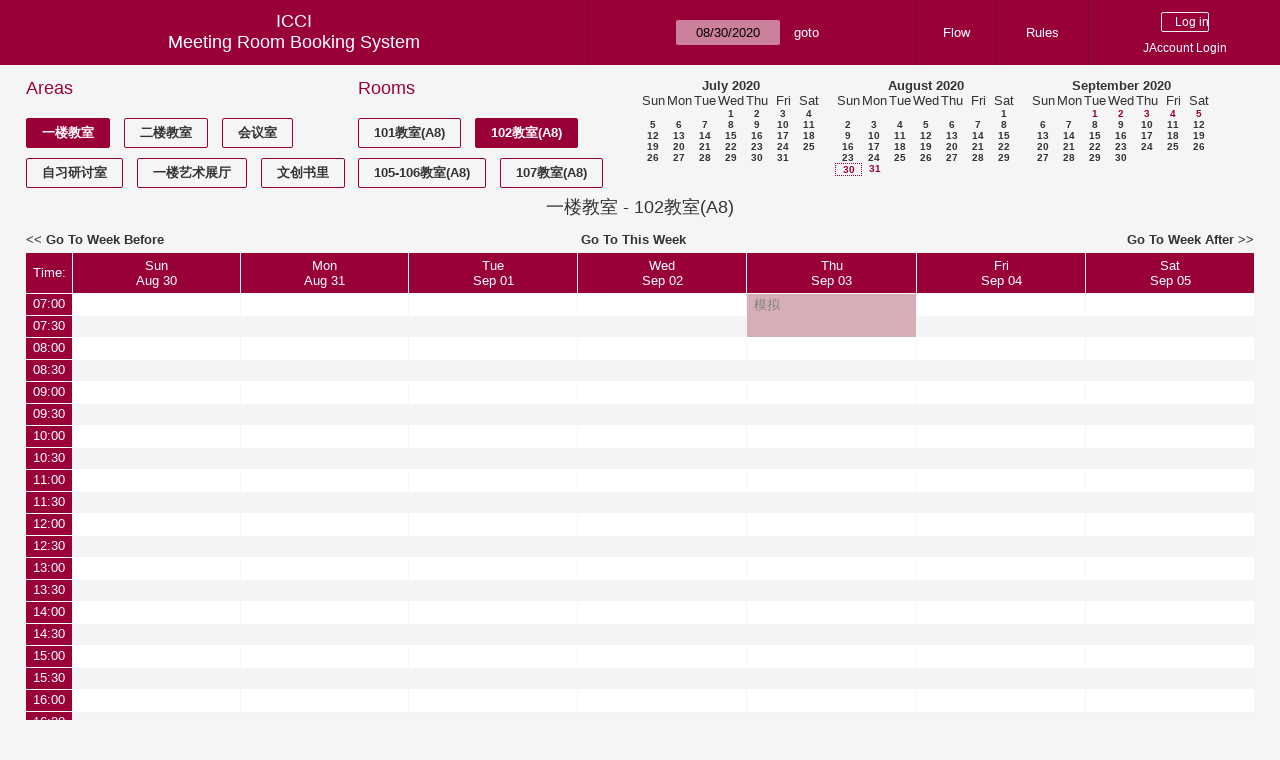

--- FILE ---
content_type: text/html; charset=utf-8
request_url: https://icci.sjtu.edu.cn/bs/week.php?year=2020&month=8&day=30&area=3&room=9
body_size: 69843
content:
<!DOCTYPE html><html>
<head>
<meta charset="utf-8">
<title>Meeting Room Booking System</title>
  <link href="jquery/ui/css/jquery-ui.structure.min.css" rel="stylesheet" type="text/css">
  <link href="jquery/ui/css/sunny/jquery-ui.theme.min.css" rel="stylesheet" type="text/css">
  <link href="jquery/datatables/css/jquery.dataTables.min.css" rel="stylesheet" type="text/css">
  <link href="jquery/datatables/css/buttons.dataTables.css" rel="stylesheet" type="text/css">
  <link href="jquery/datatables/css/fixedColumns.dataTables.min.css" rel="stylesheet" type="text/css">
  <link href="jquery/datatables/css/colReorder.dataTables.css" rel="stylesheet" type="text/css">
      <link rel="stylesheet" href="/public/css/font-awesome.min.css" />
    <link rel="stylesheet" href="/public/layui/css/layui.css" media="all" />
    <link rel="stylesheet" href="css/mrbs.css.php" type="text/css">
        <link rel="stylesheet" media="print" href="css/mrbs-print.css.php" type="text/css">
    <!--[if IE]>
    <link rel="stylesheet" href="css/mrbs-ie.css" type="text/css">
    <![endif]-->
        <!--[if IE 8]>
    <link rel="stylesheet" href="css/mrbs-ie8.css" type="text/css">
    <![endif]-->
    <!--[if lte IE 8]>
    <link rel="stylesheet" href="css/mrbs-ielte8.css" type="text/css">
    <![endif]-->
    <!--[if lte IE 7]>
    <link rel="stylesheet" href="css/mrbs-ielte7.css.php" type="text/css">
    <![endif]-->
    <!--[if lte IE 6]>
    <link rel="stylesheet" href="css/mrbs-ielte6.css" type="text/css">
    <![endif]-->
        <meta name="robots" content="noindex, nofollow">

<!--[if (!IE)|(gt IE 8)]><!-->
  <script type="text/javascript" src="jquery/jquery-2.2.4.min.js"></script>
  <!--<![endif]-->

<!--[if lte IE 8]>
  <script type="text/javascript" src="jquery/jquery-1.11.0.min.js"></script>
<![endif]-->

  <script type="text/javascript" src="jquery/jquery-migrate-1.4.1.min.js"></script>
    <script type="text/javascript" src="jquery/ui/jquery-ui.min.js"></script>
  

<script type="text/javascript" src="/public/layui/layui.js"></script>
<script>
  layui.use(['form','layer','element'],function(){
    var form = layui.form;
    var element = layui.element;
    var layer = parent.layer === undefined ? layui.layer : parent.layer;
    var $ = layui.jquery;
    var custom_html = '';
    $('.description').parent(1).on('click',function(){
      custom_html = $(this).find('.custom_html').html();
      layer.open({
        title: $(this).find('a').html()+'介绍/Description',
        content: custom_html,
        area: ['800px',''],
        btn:false,
        shadeClose: true
      })
    })
  });

</script>
<script type="text/javascript">
  //<![CDATA[
  var lteIE6 = false;
  //]]>
</script>
<!--[if lte IE 6]>
<script type="text/javascript">
  //<![CDATA[
  var lteIE6 = true;
  //]]>
</script>
<![endif]-->
    
<script type="text/javascript">
  //<![CDATA[
  var lteIE7 = false;
  //]]>
</script>
<!--[if lte IE 7]>
<script type="text/javascript">
  //<![CDATA[
  var lteIE7 = true;
  //]]>
</script>
<![endif]-->
    
<script type="text/javascript">
  //<![CDATA[
  var lteIE8 = false;
  //]]>
</script>
<!--[if lte IE 8]>
<script type="text/javascript">
  //<![CDATA[
  var lteIE8 = true;
  //]]>
</script>
<![endif]-->
    
<script type="text/javascript">
  //<![CDATA[
    function init(params)
  {
  }
  //]]>
</script>

<script type="text/javascript" src="js/functions.js.php?area=3"></script>
<script type="text/javascript" src="js/datepicker.js.php?area=3"></script>
<script type="text/javascript" src="js/general.js.php?area=3"></script>

    
  <script type="text/javascript" src="js/refresh.js.php?area=3"></script>
    <!-- <script type="text/javascript" src="js/resizable.js.php?area=3"></script> -->
  <script type="text/javascript" src="js/multiple.js.php?area=3"></script>
    <script type="text/javascript" src="js/cell_click.js.php?area=3"></script>
  
<!--[if lte IE 8]>
      <script src="js/html5shiv.min.js"></script>
    <![endif]-->
    
<script type="text/javascript">

//<![CDATA[


$(window).on('load', function() {

  var args = {day: '30',
              month: '8',
              year: '2020',
              area: '3',
              room: '9',
              page: 'week'};
    init(args);

});


//]]>
</script></head>
<body class="non_js week">
    <script type="text/javascript">
      //<![CDATA[
      $('body').addClass('js').removeClass('non_js');
      //]]>
    </script> 
    <header class="banner">
<nav>
<ul>
<li>
<div id="company">
<div id="logo">
<span>ICCI</span>
</div>
<div id="mrbs">
<a href="index.php">Meeting Room Booking System</a>
</div>
</div>
</li>
<li>
<form action="day.php" method="get" id="Form1">
<span class="dateselector js_hidden" data-prefix="" data-day="30" data-month="8" data-year="2020" data-min-year="2015" data-max-year="2031" data-form-id="Form1">
<select id="day" name="day">
<option value="1">1</option>
<option value="2">2</option>
<option value="3">3</option>
<option value="4">4</option>
<option value="5">5</option>
<option value="6">6</option>
<option value="7">7</option>
<option value="8">8</option>
<option value="9">9</option>
<option value="10">10</option>
<option value="11">11</option>
<option value="12">12</option>
<option value="13">13</option>
<option value="14">14</option>
<option value="15">15</option>
<option value="16">16</option>
<option value="17">17</option>
<option value="18">18</option>
<option value="19">19</option>
<option value="20">20</option>
<option value="21">21</option>
<option value="22">22</option>
<option value="23">23</option>
<option value="24">24</option>
<option value="25">25</option>
<option value="26">26</option>
<option value="27">27</option>
<option value="28">28</option>
<option value="29">29</option>
<option value="30" selected="selected">30</option>
<option value="31">31</option>
</select>
<select id="month" name="month">
<option value="1">Jan</option>
<option value="2">Feb</option>
<option value="3">Mar</option>
<option value="4">Apr</option>
<option value="5">May</option>
<option value="6">Jun</option>
<option value="7">Jul</option>
<option value="8" selected="selected">Aug</option>
<option value="9">Sep</option>
<option value="10">Oct</option>
<option value="11">Nov</option>
<option value="12">Dec</option>
</select>
<select id="year" name="year">
<option value="2015">2015</option>
<option value="2016">2016</option>
<option value="2017">2017</option>
<option value="2018">2018</option>
<option value="2019">2019</option>
<option value="2020" selected="selected">2020</option>
<option value="2021">2021</option>
<option value="2022">2022</option>
<option value="2023">2023</option>
<option value="2024">2024</option>
<option value="2025">2025</option>
<option value="2026">2026</option>
<option value="2027">2027</option>
<option value="2028">2028</option>
<option value="2029">2029</option>
<option value="2030">2030</option>
<option value="2031">2031</option>
</select>
</span>
<input type="hidden" name="area" value="3">
<input type="hidden" name="room" value="9">
<input type="submit" value="goto">
</form>
</li>
<li>
<a href="/bs/files/文创学院预约中心使用说明.pdf" target="_blank">Flow</a>
</li>
<li>
<a href="/bs/files/20200901-文创学院关于教室及会议室预约系统管理规则.pdf" target="_blank">Rules</a>
</li>
<li>
<div id="logon_box">
      <form method="post" action="admin.php">
        <div>
          <input type="hidden" name="TargetURL" value="week.php?year=2020&amp;month=8&amp;day=30&amp;area=3&amp;room=9">
          <input type="hidden" name="Action" value="QueryName">
          <input type="submit" value=" Log in ">
                    <a href='/jaccount'>JAccount Login</a>
                  </div>
      </form>
      
  </div>
</li>
</ul>
</nav>
</header>
<div id="contents">
<div id="dwm_header" class="screenonly">
<div id="dwm_areas">
<h3>Areas</h3>
<ul>
<li><a href="week.php?year=2020&amp;month=8&amp;day=30&amp;area=3"><span class="current">一楼教室</span></a></li>
<li><a href="week.php?year=2020&amp;month=8&amp;day=30&amp;area=4"><span>二楼教室</span></a></li>
<li><a href="week.php?year=2020&amp;month=8&amp;day=30&amp;area=5"><span>会议室</span></a></li>
<li><a href="week.php?year=2020&amp;month=8&amp;day=30&amp;area=6"><span>自习研讨室</span></a></li>
<li><a href="week.php?year=2020&amp;month=8&amp;day=30&amp;area=11"><span>一楼艺术展厅</span></a></li>
<li><a href="week.php?year=2020&amp;month=8&amp;day=30&amp;area=14"><span>文创书里</span></a></li>
</ul>
</div>
<div id="dwm_rooms">
<h3>Rooms</h3><ul>
<li><a href="week.php?year=2020&amp;month=8&amp;day=30&amp;area=3&amp;room=8" title="101教室"><span>101教室(A8)</span></a></li>
<li><a href="week.php?year=2020&amp;month=8&amp;day=30&amp;area=3&amp;room=9" title="102教室"><span class="current">102教室(A8)</span></a></li>
<li><a href="week.php?year=2020&amp;month=8&amp;day=30&amp;area=3&amp;room=7" title="105-106教室"><span>105-106教室(A8)</span></a></li>
<li><a href="week.php?year=2020&amp;month=8&amp;day=30&amp;area=3&amp;room=10" title="107教室"><span>107教室(A8)</span></a></li>
</ul>
</div>
<nav id="cals">
<div id="cal_last">
<table class="calendar">
<thead>
<tr>
<th colspan="7"><a href="month.php?year=2020&amp;month=7&amp;day=30&amp;area=3&amp;room=9">July&nbsp;2020</a></th>
</tr>
<tr>
<th>Sun</th>
<th>Mon</th>
<th>Tue</th>
<th>Wed</th>
<th>Thu</th>
<th>Fri</th>
<th>Sat</th>
</tr>
</thead>
<tbody>
<tr>
<td>&nbsp;</td>
<td>&nbsp;</td>
<td>&nbsp;</td>
<td><a href="week.php?year=2020&amp;month=7&amp;day=1&amp;area=3&amp;room=9">1</a></td>
<td><a href="week.php?year=2020&amp;month=7&amp;day=2&amp;area=3&amp;room=9">2</a></td>
<td><a href="week.php?year=2020&amp;month=7&amp;day=3&amp;area=3&amp;room=9">3</a></td>
<td><a href="week.php?year=2020&amp;month=7&amp;day=4&amp;area=3&amp;room=9">4</a></td>
</tr>
<tr>
<td><a href="week.php?year=2020&amp;month=7&amp;day=5&amp;area=3&amp;room=9">5</a></td>
<td><a href="week.php?year=2020&amp;month=7&amp;day=6&amp;area=3&amp;room=9">6</a></td>
<td><a href="week.php?year=2020&amp;month=7&amp;day=7&amp;area=3&amp;room=9">7</a></td>
<td><a href="week.php?year=2020&amp;month=7&amp;day=8&amp;area=3&amp;room=9">8</a></td>
<td><a href="week.php?year=2020&amp;month=7&amp;day=9&amp;area=3&amp;room=9">9</a></td>
<td><a href="week.php?year=2020&amp;month=7&amp;day=10&amp;area=3&amp;room=9">10</a></td>
<td><a href="week.php?year=2020&amp;month=7&amp;day=11&amp;area=3&amp;room=9">11</a></td>
</tr>
<tr>
<td><a href="week.php?year=2020&amp;month=7&amp;day=12&amp;area=3&amp;room=9">12</a></td>
<td><a href="week.php?year=2020&amp;month=7&amp;day=13&amp;area=3&amp;room=9">13</a></td>
<td><a href="week.php?year=2020&amp;month=7&amp;day=14&amp;area=3&amp;room=9">14</a></td>
<td><a href="week.php?year=2020&amp;month=7&amp;day=15&amp;area=3&amp;room=9">15</a></td>
<td><a href="week.php?year=2020&amp;month=7&amp;day=16&amp;area=3&amp;room=9">16</a></td>
<td><a href="week.php?year=2020&amp;month=7&amp;day=17&amp;area=3&amp;room=9">17</a></td>
<td><a href="week.php?year=2020&amp;month=7&amp;day=18&amp;area=3&amp;room=9">18</a></td>
</tr>
<tr>
<td><a href="week.php?year=2020&amp;month=7&amp;day=19&amp;area=3&amp;room=9">19</a></td>
<td><a href="week.php?year=2020&amp;month=7&amp;day=20&amp;area=3&amp;room=9">20</a></td>
<td><a href="week.php?year=2020&amp;month=7&amp;day=21&amp;area=3&amp;room=9">21</a></td>
<td><a href="week.php?year=2020&amp;month=7&amp;day=22&amp;area=3&amp;room=9">22</a></td>
<td><a href="week.php?year=2020&amp;month=7&amp;day=23&amp;area=3&amp;room=9">23</a></td>
<td><a href="week.php?year=2020&amp;month=7&amp;day=24&amp;area=3&amp;room=9">24</a></td>
<td><a href="week.php?year=2020&amp;month=7&amp;day=25&amp;area=3&amp;room=9">25</a></td>
</tr>
<tr>
<td><a href="week.php?year=2020&amp;month=7&amp;day=26&amp;area=3&amp;room=9">26</a></td>
<td><a href="week.php?year=2020&amp;month=7&amp;day=27&amp;area=3&amp;room=9">27</a></td>
<td><a href="week.php?year=2020&amp;month=7&amp;day=28&amp;area=3&amp;room=9">28</a></td>
<td><a href="week.php?year=2020&amp;month=7&amp;day=29&amp;area=3&amp;room=9">29</a></td>
<td><a href="week.php?year=2020&amp;month=7&amp;day=30&amp;area=3&amp;room=9">30</a></td>
<td><a href="week.php?year=2020&amp;month=7&amp;day=31&amp;area=3&amp;room=9">31</a></td>
<td>&nbsp;</td>
</tr>
</tbody>
</table>
</div>
<div id="cal_this">
<table class="calendar">
<thead>
<tr>
<th colspan="7"><a href="month.php?year=2020&amp;month=8&amp;day=30&amp;area=3&amp;room=9">August&nbsp;2020</a></th>
</tr>
<tr>
<th>Sun</th>
<th>Mon</th>
<th>Tue</th>
<th>Wed</th>
<th>Thu</th>
<th>Fri</th>
<th>Sat</th>
</tr>
</thead>
<tbody>
<tr>
<td>&nbsp;</td>
<td>&nbsp;</td>
<td>&nbsp;</td>
<td>&nbsp;</td>
<td>&nbsp;</td>
<td>&nbsp;</td>
<td><a href="week.php?year=2020&amp;month=8&amp;day=1&amp;area=3&amp;room=9">1</a></td>
</tr>
<tr>
<td><a href="week.php?year=2020&amp;month=8&amp;day=2&amp;area=3&amp;room=9">2</a></td>
<td><a href="week.php?year=2020&amp;month=8&amp;day=3&amp;area=3&amp;room=9">3</a></td>
<td><a href="week.php?year=2020&amp;month=8&amp;day=4&amp;area=3&amp;room=9">4</a></td>
<td><a href="week.php?year=2020&amp;month=8&amp;day=5&amp;area=3&amp;room=9">5</a></td>
<td><a href="week.php?year=2020&amp;month=8&amp;day=6&amp;area=3&amp;room=9">6</a></td>
<td><a href="week.php?year=2020&amp;month=8&amp;day=7&amp;area=3&amp;room=9">7</a></td>
<td><a href="week.php?year=2020&amp;month=8&amp;day=8&amp;area=3&amp;room=9">8</a></td>
</tr>
<tr>
<td><a href="week.php?year=2020&amp;month=8&amp;day=9&amp;area=3&amp;room=9">9</a></td>
<td><a href="week.php?year=2020&amp;month=8&amp;day=10&amp;area=3&amp;room=9">10</a></td>
<td><a href="week.php?year=2020&amp;month=8&amp;day=11&amp;area=3&amp;room=9">11</a></td>
<td><a href="week.php?year=2020&amp;month=8&amp;day=12&amp;area=3&amp;room=9">12</a></td>
<td><a href="week.php?year=2020&amp;month=8&amp;day=13&amp;area=3&amp;room=9">13</a></td>
<td><a href="week.php?year=2020&amp;month=8&amp;day=14&amp;area=3&amp;room=9">14</a></td>
<td><a href="week.php?year=2020&amp;month=8&amp;day=15&amp;area=3&amp;room=9">15</a></td>
</tr>
<tr>
<td><a href="week.php?year=2020&amp;month=8&amp;day=16&amp;area=3&amp;room=9">16</a></td>
<td><a href="week.php?year=2020&amp;month=8&amp;day=17&amp;area=3&amp;room=9">17</a></td>
<td><a href="week.php?year=2020&amp;month=8&amp;day=18&amp;area=3&amp;room=9">18</a></td>
<td><a href="week.php?year=2020&amp;month=8&amp;day=19&amp;area=3&amp;room=9">19</a></td>
<td><a href="week.php?year=2020&amp;month=8&amp;day=20&amp;area=3&amp;room=9">20</a></td>
<td><a href="week.php?year=2020&amp;month=8&amp;day=21&amp;area=3&amp;room=9">21</a></td>
<td><a href="week.php?year=2020&amp;month=8&amp;day=22&amp;area=3&amp;room=9">22</a></td>
</tr>
<tr>
<td><a href="week.php?year=2020&amp;month=8&amp;day=23&amp;area=3&amp;room=9">23</a></td>
<td><a href="week.php?year=2020&amp;month=8&amp;day=24&amp;area=3&amp;room=9">24</a></td>
<td><a href="week.php?year=2020&amp;month=8&amp;day=25&amp;area=3&amp;room=9">25</a></td>
<td><a href="week.php?year=2020&amp;month=8&amp;day=26&amp;area=3&amp;room=9">26</a></td>
<td><a href="week.php?year=2020&amp;month=8&amp;day=27&amp;area=3&amp;room=9">27</a></td>
<td><a href="week.php?year=2020&amp;month=8&amp;day=28&amp;area=3&amp;room=9">28</a></td>
<td><a href="week.php?year=2020&amp;month=8&amp;day=29&amp;area=3&amp;room=9">29</a></td>
</tr>
<tr>
<td id="sticky_day"><a class="current" href="week.php?year=2020&amp;month=8&amp;day=30&amp;area=3&amp;room=9">30</a></td>
<td><a class="current" href="week.php?year=2020&amp;month=8&amp;day=31&amp;area=3&amp;room=9">31</a></td>
<td>&nbsp;</td>
<td>&nbsp;</td>
<td>&nbsp;</td>
<td>&nbsp;</td>
<td>&nbsp;</td>
</tr>
</tbody>
</table>
</div>
<div id="cal_next">
<table class="calendar">
<thead>
<tr>
<th colspan="7"><a href="month.php?year=2020&amp;month=9&amp;day=30&amp;area=3&amp;room=9">September&nbsp;2020</a></th>
</tr>
<tr>
<th>Sun</th>
<th>Mon</th>
<th>Tue</th>
<th>Wed</th>
<th>Thu</th>
<th>Fri</th>
<th>Sat</th>
</tr>
</thead>
<tbody>
<tr>
<td>&nbsp;</td>
<td>&nbsp;</td>
<td><a class="current" href="week.php?year=2020&amp;month=9&amp;day=1&amp;area=3&amp;room=9">1</a></td>
<td><a class="current" href="week.php?year=2020&amp;month=9&amp;day=2&amp;area=3&amp;room=9">2</a></td>
<td><a class="current" href="week.php?year=2020&amp;month=9&amp;day=3&amp;area=3&amp;room=9">3</a></td>
<td><a class="current" href="week.php?year=2020&amp;month=9&amp;day=4&amp;area=3&amp;room=9">4</a></td>
<td><a class="current" href="week.php?year=2020&amp;month=9&amp;day=5&amp;area=3&amp;room=9">5</a></td>
</tr>
<tr>
<td><a href="week.php?year=2020&amp;month=9&amp;day=6&amp;area=3&amp;room=9">6</a></td>
<td><a href="week.php?year=2020&amp;month=9&amp;day=7&amp;area=3&amp;room=9">7</a></td>
<td><a href="week.php?year=2020&amp;month=9&amp;day=8&amp;area=3&amp;room=9">8</a></td>
<td><a href="week.php?year=2020&amp;month=9&amp;day=9&amp;area=3&amp;room=9">9</a></td>
<td><a href="week.php?year=2020&amp;month=9&amp;day=10&amp;area=3&amp;room=9">10</a></td>
<td><a href="week.php?year=2020&amp;month=9&amp;day=11&amp;area=3&amp;room=9">11</a></td>
<td><a href="week.php?year=2020&amp;month=9&amp;day=12&amp;area=3&amp;room=9">12</a></td>
</tr>
<tr>
<td><a href="week.php?year=2020&amp;month=9&amp;day=13&amp;area=3&amp;room=9">13</a></td>
<td><a href="week.php?year=2020&amp;month=9&amp;day=14&amp;area=3&amp;room=9">14</a></td>
<td><a href="week.php?year=2020&amp;month=9&amp;day=15&amp;area=3&amp;room=9">15</a></td>
<td><a href="week.php?year=2020&amp;month=9&amp;day=16&amp;area=3&amp;room=9">16</a></td>
<td><a href="week.php?year=2020&amp;month=9&amp;day=17&amp;area=3&amp;room=9">17</a></td>
<td><a href="week.php?year=2020&amp;month=9&amp;day=18&amp;area=3&amp;room=9">18</a></td>
<td><a href="week.php?year=2020&amp;month=9&amp;day=19&amp;area=3&amp;room=9">19</a></td>
</tr>
<tr>
<td><a href="week.php?year=2020&amp;month=9&amp;day=20&amp;area=3&amp;room=9">20</a></td>
<td><a href="week.php?year=2020&amp;month=9&amp;day=21&amp;area=3&amp;room=9">21</a></td>
<td><a href="week.php?year=2020&amp;month=9&amp;day=22&amp;area=3&amp;room=9">22</a></td>
<td><a href="week.php?year=2020&amp;month=9&amp;day=23&amp;area=3&amp;room=9">23</a></td>
<td><a href="week.php?year=2020&amp;month=9&amp;day=24&amp;area=3&amp;room=9">24</a></td>
<td><a href="week.php?year=2020&amp;month=9&amp;day=25&amp;area=3&amp;room=9">25</a></td>
<td><a href="week.php?year=2020&amp;month=9&amp;day=26&amp;area=3&amp;room=9">26</a></td>
</tr>
<tr>
<td><a href="week.php?year=2020&amp;month=9&amp;day=27&amp;area=3&amp;room=9">27</a></td>
<td><a href="week.php?year=2020&amp;month=9&amp;day=28&amp;area=3&amp;room=9">28</a></td>
<td><a href="week.php?year=2020&amp;month=9&amp;day=29&amp;area=3&amp;room=9">29</a></td>
<td><a href="week.php?year=2020&amp;month=9&amp;day=30&amp;area=3&amp;room=9">30</a></td>
<td>&nbsp;</td>
<td>&nbsp;</td>
<td>&nbsp;</td>
</tr>
</tbody>
</table>
</div>
</nav>
</div>
<div id="dwm">
<h2>一楼教室 - 102教室(A8)</h2>
</div>

<nav class="date_nav">
  <a class="date_before" href="week.php?area=3&amp;room=9&amp;year=2020&amp;month=08&amp;day=23">Go To Week Before</a>
  <a class="date_now" href="week.php?area=3&amp;room=9">Go To This Week</a>
  <a class="date_after" href="week.php?area=3&amp;room=9&amp;year=2020&amp;month=09&amp;day=06">Go To Week After</a>
</nav>
<table class="dwm_main" id="week_main" data-resolution="1800"><thead>
<tr>
<th class="first_last" style="width: 1%">Time:</th><th data-date="2020-8-30" style="width: 14.142857%"><a href="day.php?year=2020&amp;month=08&amp;day=30&amp;area=3" title="View Day">Sun<br>Aug 30</a></th>
<th data-date="2020-8-31" style="width: 14.142857%"><a href="day.php?year=2020&amp;month=08&amp;day=31&amp;area=3" title="View Day">Mon<br>Aug 31</a></th>
<th data-date="2020-9-01" style="width: 14.142857%"><a href="day.php?year=2020&amp;month=09&amp;day=01&amp;area=3" title="View Day">Tue<br>Sep 01</a></th>
<th data-date="2020-9-02" style="width: 14.142857%"><a href="day.php?year=2020&amp;month=09&amp;day=02&amp;area=3" title="View Day">Wed<br>Sep 02</a></th>
<th data-date="2020-9-03" style="width: 14.142857%"><a href="day.php?year=2020&amp;month=09&amp;day=03&amp;area=3" title="View Day">Thu<br>Sep 03</a></th>
<th data-date="2020-9-04" style="width: 14.142857%"><a href="day.php?year=2020&amp;month=09&amp;day=04&amp;area=3" title="View Day">Fri<br>Sep 04</a></th>
<th data-date="2020-9-05" style="width: 14.142857%"><a href="day.php?year=2020&amp;month=09&amp;day=05&amp;area=3" title="View Day">Sat<br>Sep 05</a></th>
</tr>
</thead>
<tbody>
<tr class="even_row"><td class="row_labels" data-seconds="25200">
<div class="celldiv slots1">
<a href="week.php?year=2020&amp;month=8&amp;day=30&amp;area=3&amp;room=9&amp;timetohighlight=25200" title="Highlight this line">07:00</a>
</div></td>
<td class="new">
<div class="celldiv slots1">
<a href="edit_entry.php?area=3&amp;room=9&amp;hour=7&amp;minute=0&amp;year=2020&amp;month=08&amp;day=30">
</a>
</div>
</td>
<td class="new">
<div class="celldiv slots1">
<a href="edit_entry.php?area=3&amp;room=9&amp;hour=7&amp;minute=0&amp;year=2020&amp;month=08&amp;day=31">
</a>
</div>
</td>
<td class="new">
<div class="celldiv slots1">
<a href="edit_entry.php?area=3&amp;room=9&amp;hour=7&amp;minute=0&amp;year=2020&amp;month=09&amp;day=01">
</a>
</div>
</td>
<td class="new">
<div class="celldiv slots1">
<a href="edit_entry.php?area=3&amp;room=9&amp;hour=7&amp;minute=0&amp;year=2020&amp;month=09&amp;day=02">
</a>
</div>
</td>
<td class="I tentative" rowspan="2">
<div data-id="2018" data-type="I" class="celldiv slots2">
<a href="view_entry.php?id=2018&amp;area=3&amp;day=03&amp;month=09&amp;year=2020" title="">模拟</a>
</div>
</td>
<td class="new">
<div class="celldiv slots1">
<a href="edit_entry.php?area=3&amp;room=9&amp;hour=7&amp;minute=0&amp;year=2020&amp;month=09&amp;day=04">
</a>
</div>
</td>
<td class="new">
<div class="celldiv slots1">
<a href="edit_entry.php?area=3&amp;room=9&amp;hour=7&amp;minute=0&amp;year=2020&amp;month=09&amp;day=05">
</a>
</div>
</td>
</tr>
<tr class="odd_row"><td class="row_labels" data-seconds="27000">
<div class="celldiv slots1">
<a href="week.php?year=2020&amp;month=8&amp;day=30&amp;area=3&amp;room=9&amp;timetohighlight=27000" title="Highlight this line">07:30</a>
</div></td>
<td class="new">
<div class="celldiv slots1">
<a href="edit_entry.php?area=3&amp;room=9&amp;hour=7&amp;minute=30&amp;year=2020&amp;month=08&amp;day=30">
</a>
</div>
</td>
<td class="new">
<div class="celldiv slots1">
<a href="edit_entry.php?area=3&amp;room=9&amp;hour=7&amp;minute=30&amp;year=2020&amp;month=08&amp;day=31">
</a>
</div>
</td>
<td class="new">
<div class="celldiv slots1">
<a href="edit_entry.php?area=3&amp;room=9&amp;hour=7&amp;minute=30&amp;year=2020&amp;month=09&amp;day=01">
</a>
</div>
</td>
<td class="new">
<div class="celldiv slots1">
<a href="edit_entry.php?area=3&amp;room=9&amp;hour=7&amp;minute=30&amp;year=2020&amp;month=09&amp;day=02">
</a>
</div>
</td>
<td class="new">
<div class="celldiv slots1">
<a href="edit_entry.php?area=3&amp;room=9&amp;hour=7&amp;minute=30&amp;year=2020&amp;month=09&amp;day=04">
</a>
</div>
</td>
<td class="new">
<div class="celldiv slots1">
<a href="edit_entry.php?area=3&amp;room=9&amp;hour=7&amp;minute=30&amp;year=2020&amp;month=09&amp;day=05">
</a>
</div>
</td>
</tr>
<tr class="even_row"><td class="row_labels" data-seconds="28800">
<div class="celldiv slots1">
<a href="week.php?year=2020&amp;month=8&amp;day=30&amp;area=3&amp;room=9&amp;timetohighlight=28800" title="Highlight this line">08:00</a>
</div></td>
<td class="new">
<div class="celldiv slots1">
<a href="edit_entry.php?area=3&amp;room=9&amp;hour=8&amp;minute=0&amp;year=2020&amp;month=08&amp;day=30">
</a>
</div>
</td>
<td class="new">
<div class="celldiv slots1">
<a href="edit_entry.php?area=3&amp;room=9&amp;hour=8&amp;minute=0&amp;year=2020&amp;month=08&amp;day=31">
</a>
</div>
</td>
<td class="new">
<div class="celldiv slots1">
<a href="edit_entry.php?area=3&amp;room=9&amp;hour=8&amp;minute=0&amp;year=2020&amp;month=09&amp;day=01">
</a>
</div>
</td>
<td class="new">
<div class="celldiv slots1">
<a href="edit_entry.php?area=3&amp;room=9&amp;hour=8&amp;minute=0&amp;year=2020&amp;month=09&amp;day=02">
</a>
</div>
</td>
<td class="new">
<div class="celldiv slots1">
<a href="edit_entry.php?area=3&amp;room=9&amp;hour=8&amp;minute=0&amp;year=2020&amp;month=09&amp;day=03">
</a>
</div>
</td>
<td class="new">
<div class="celldiv slots1">
<a href="edit_entry.php?area=3&amp;room=9&amp;hour=8&amp;minute=0&amp;year=2020&amp;month=09&amp;day=04">
</a>
</div>
</td>
<td class="new">
<div class="celldiv slots1">
<a href="edit_entry.php?area=3&amp;room=9&amp;hour=8&amp;minute=0&amp;year=2020&amp;month=09&amp;day=05">
</a>
</div>
</td>
</tr>
<tr class="odd_row"><td class="row_labels" data-seconds="30600">
<div class="celldiv slots1">
<a href="week.php?year=2020&amp;month=8&amp;day=30&amp;area=3&amp;room=9&amp;timetohighlight=30600" title="Highlight this line">08:30</a>
</div></td>
<td class="new">
<div class="celldiv slots1">
<a href="edit_entry.php?area=3&amp;room=9&amp;hour=8&amp;minute=30&amp;year=2020&amp;month=08&amp;day=30">
</a>
</div>
</td>
<td class="new">
<div class="celldiv slots1">
<a href="edit_entry.php?area=3&amp;room=9&amp;hour=8&amp;minute=30&amp;year=2020&amp;month=08&amp;day=31">
</a>
</div>
</td>
<td class="new">
<div class="celldiv slots1">
<a href="edit_entry.php?area=3&amp;room=9&amp;hour=8&amp;minute=30&amp;year=2020&amp;month=09&amp;day=01">
</a>
</div>
</td>
<td class="new">
<div class="celldiv slots1">
<a href="edit_entry.php?area=3&amp;room=9&amp;hour=8&amp;minute=30&amp;year=2020&amp;month=09&amp;day=02">
</a>
</div>
</td>
<td class="new">
<div class="celldiv slots1">
<a href="edit_entry.php?area=3&amp;room=9&amp;hour=8&amp;minute=30&amp;year=2020&amp;month=09&amp;day=03">
</a>
</div>
</td>
<td class="new">
<div class="celldiv slots1">
<a href="edit_entry.php?area=3&amp;room=9&amp;hour=8&amp;minute=30&amp;year=2020&amp;month=09&amp;day=04">
</a>
</div>
</td>
<td class="new">
<div class="celldiv slots1">
<a href="edit_entry.php?area=3&amp;room=9&amp;hour=8&amp;minute=30&amp;year=2020&amp;month=09&amp;day=05">
</a>
</div>
</td>
</tr>
<tr class="even_row"><td class="row_labels" data-seconds="32400">
<div class="celldiv slots1">
<a href="week.php?year=2020&amp;month=8&amp;day=30&amp;area=3&amp;room=9&amp;timetohighlight=32400" title="Highlight this line">09:00</a>
</div></td>
<td class="new">
<div class="celldiv slots1">
<a href="edit_entry.php?area=3&amp;room=9&amp;hour=9&amp;minute=0&amp;year=2020&amp;month=08&amp;day=30">
</a>
</div>
</td>
<td class="new">
<div class="celldiv slots1">
<a href="edit_entry.php?area=3&amp;room=9&amp;hour=9&amp;minute=0&amp;year=2020&amp;month=08&amp;day=31">
</a>
</div>
</td>
<td class="new">
<div class="celldiv slots1">
<a href="edit_entry.php?area=3&amp;room=9&amp;hour=9&amp;minute=0&amp;year=2020&amp;month=09&amp;day=01">
</a>
</div>
</td>
<td class="new">
<div class="celldiv slots1">
<a href="edit_entry.php?area=3&amp;room=9&amp;hour=9&amp;minute=0&amp;year=2020&amp;month=09&amp;day=02">
</a>
</div>
</td>
<td class="new">
<div class="celldiv slots1">
<a href="edit_entry.php?area=3&amp;room=9&amp;hour=9&amp;minute=0&amp;year=2020&amp;month=09&amp;day=03">
</a>
</div>
</td>
<td class="new">
<div class="celldiv slots1">
<a href="edit_entry.php?area=3&amp;room=9&amp;hour=9&amp;minute=0&amp;year=2020&amp;month=09&amp;day=04">
</a>
</div>
</td>
<td class="new">
<div class="celldiv slots1">
<a href="edit_entry.php?area=3&amp;room=9&amp;hour=9&amp;minute=0&amp;year=2020&amp;month=09&amp;day=05">
</a>
</div>
</td>
</tr>
<tr class="odd_row"><td class="row_labels" data-seconds="34200">
<div class="celldiv slots1">
<a href="week.php?year=2020&amp;month=8&amp;day=30&amp;area=3&amp;room=9&amp;timetohighlight=34200" title="Highlight this line">09:30</a>
</div></td>
<td class="new">
<div class="celldiv slots1">
<a href="edit_entry.php?area=3&amp;room=9&amp;hour=9&amp;minute=30&amp;year=2020&amp;month=08&amp;day=30">
</a>
</div>
</td>
<td class="new">
<div class="celldiv slots1">
<a href="edit_entry.php?area=3&amp;room=9&amp;hour=9&amp;minute=30&amp;year=2020&amp;month=08&amp;day=31">
</a>
</div>
</td>
<td class="new">
<div class="celldiv slots1">
<a href="edit_entry.php?area=3&amp;room=9&amp;hour=9&amp;minute=30&amp;year=2020&amp;month=09&amp;day=01">
</a>
</div>
</td>
<td class="new">
<div class="celldiv slots1">
<a href="edit_entry.php?area=3&amp;room=9&amp;hour=9&amp;minute=30&amp;year=2020&amp;month=09&amp;day=02">
</a>
</div>
</td>
<td class="new">
<div class="celldiv slots1">
<a href="edit_entry.php?area=3&amp;room=9&amp;hour=9&amp;minute=30&amp;year=2020&amp;month=09&amp;day=03">
</a>
</div>
</td>
<td class="new">
<div class="celldiv slots1">
<a href="edit_entry.php?area=3&amp;room=9&amp;hour=9&amp;minute=30&amp;year=2020&amp;month=09&amp;day=04">
</a>
</div>
</td>
<td class="new">
<div class="celldiv slots1">
<a href="edit_entry.php?area=3&amp;room=9&amp;hour=9&amp;minute=30&amp;year=2020&amp;month=09&amp;day=05">
</a>
</div>
</td>
</tr>
<tr class="even_row"><td class="row_labels" data-seconds="36000">
<div class="celldiv slots1">
<a href="week.php?year=2020&amp;month=8&amp;day=30&amp;area=3&amp;room=9&amp;timetohighlight=36000" title="Highlight this line">10:00</a>
</div></td>
<td class="new">
<div class="celldiv slots1">
<a href="edit_entry.php?area=3&amp;room=9&amp;hour=10&amp;minute=0&amp;year=2020&amp;month=08&amp;day=30">
</a>
</div>
</td>
<td class="new">
<div class="celldiv slots1">
<a href="edit_entry.php?area=3&amp;room=9&amp;hour=10&amp;minute=0&amp;year=2020&amp;month=08&amp;day=31">
</a>
</div>
</td>
<td class="new">
<div class="celldiv slots1">
<a href="edit_entry.php?area=3&amp;room=9&amp;hour=10&amp;minute=0&amp;year=2020&amp;month=09&amp;day=01">
</a>
</div>
</td>
<td class="new">
<div class="celldiv slots1">
<a href="edit_entry.php?area=3&amp;room=9&amp;hour=10&amp;minute=0&amp;year=2020&amp;month=09&amp;day=02">
</a>
</div>
</td>
<td class="new">
<div class="celldiv slots1">
<a href="edit_entry.php?area=3&amp;room=9&amp;hour=10&amp;minute=0&amp;year=2020&amp;month=09&amp;day=03">
</a>
</div>
</td>
<td class="new">
<div class="celldiv slots1">
<a href="edit_entry.php?area=3&amp;room=9&amp;hour=10&amp;minute=0&amp;year=2020&amp;month=09&amp;day=04">
</a>
</div>
</td>
<td class="new">
<div class="celldiv slots1">
<a href="edit_entry.php?area=3&amp;room=9&amp;hour=10&amp;minute=0&amp;year=2020&amp;month=09&amp;day=05">
</a>
</div>
</td>
</tr>
<tr class="odd_row"><td class="row_labels" data-seconds="37800">
<div class="celldiv slots1">
<a href="week.php?year=2020&amp;month=8&amp;day=30&amp;area=3&amp;room=9&amp;timetohighlight=37800" title="Highlight this line">10:30</a>
</div></td>
<td class="new">
<div class="celldiv slots1">
<a href="edit_entry.php?area=3&amp;room=9&amp;hour=10&amp;minute=30&amp;year=2020&amp;month=08&amp;day=30">
</a>
</div>
</td>
<td class="new">
<div class="celldiv slots1">
<a href="edit_entry.php?area=3&amp;room=9&amp;hour=10&amp;minute=30&amp;year=2020&amp;month=08&amp;day=31">
</a>
</div>
</td>
<td class="new">
<div class="celldiv slots1">
<a href="edit_entry.php?area=3&amp;room=9&amp;hour=10&amp;minute=30&amp;year=2020&amp;month=09&amp;day=01">
</a>
</div>
</td>
<td class="new">
<div class="celldiv slots1">
<a href="edit_entry.php?area=3&amp;room=9&amp;hour=10&amp;minute=30&amp;year=2020&amp;month=09&amp;day=02">
</a>
</div>
</td>
<td class="new">
<div class="celldiv slots1">
<a href="edit_entry.php?area=3&amp;room=9&amp;hour=10&amp;minute=30&amp;year=2020&amp;month=09&amp;day=03">
</a>
</div>
</td>
<td class="new">
<div class="celldiv slots1">
<a href="edit_entry.php?area=3&amp;room=9&amp;hour=10&amp;minute=30&amp;year=2020&amp;month=09&amp;day=04">
</a>
</div>
</td>
<td class="new">
<div class="celldiv slots1">
<a href="edit_entry.php?area=3&amp;room=9&amp;hour=10&amp;minute=30&amp;year=2020&amp;month=09&amp;day=05">
</a>
</div>
</td>
</tr>
<tr class="even_row"><td class="row_labels" data-seconds="39600">
<div class="celldiv slots1">
<a href="week.php?year=2020&amp;month=8&amp;day=30&amp;area=3&amp;room=9&amp;timetohighlight=39600" title="Highlight this line">11:00</a>
</div></td>
<td class="new">
<div class="celldiv slots1">
<a href="edit_entry.php?area=3&amp;room=9&amp;hour=11&amp;minute=0&amp;year=2020&amp;month=08&amp;day=30">
</a>
</div>
</td>
<td class="new">
<div class="celldiv slots1">
<a href="edit_entry.php?area=3&amp;room=9&amp;hour=11&amp;minute=0&amp;year=2020&amp;month=08&amp;day=31">
</a>
</div>
</td>
<td class="new">
<div class="celldiv slots1">
<a href="edit_entry.php?area=3&amp;room=9&amp;hour=11&amp;minute=0&amp;year=2020&amp;month=09&amp;day=01">
</a>
</div>
</td>
<td class="new">
<div class="celldiv slots1">
<a href="edit_entry.php?area=3&amp;room=9&amp;hour=11&amp;minute=0&amp;year=2020&amp;month=09&amp;day=02">
</a>
</div>
</td>
<td class="new">
<div class="celldiv slots1">
<a href="edit_entry.php?area=3&amp;room=9&amp;hour=11&amp;minute=0&amp;year=2020&amp;month=09&amp;day=03">
</a>
</div>
</td>
<td class="new">
<div class="celldiv slots1">
<a href="edit_entry.php?area=3&amp;room=9&amp;hour=11&amp;minute=0&amp;year=2020&amp;month=09&amp;day=04">
</a>
</div>
</td>
<td class="new">
<div class="celldiv slots1">
<a href="edit_entry.php?area=3&amp;room=9&amp;hour=11&amp;minute=0&amp;year=2020&amp;month=09&amp;day=05">
</a>
</div>
</td>
</tr>
<tr class="odd_row"><td class="row_labels" data-seconds="41400">
<div class="celldiv slots1">
<a href="week.php?year=2020&amp;month=8&amp;day=30&amp;area=3&amp;room=9&amp;timetohighlight=41400" title="Highlight this line">11:30</a>
</div></td>
<td class="new">
<div class="celldiv slots1">
<a href="edit_entry.php?area=3&amp;room=9&amp;hour=11&amp;minute=30&amp;year=2020&amp;month=08&amp;day=30">
</a>
</div>
</td>
<td class="new">
<div class="celldiv slots1">
<a href="edit_entry.php?area=3&amp;room=9&amp;hour=11&amp;minute=30&amp;year=2020&amp;month=08&amp;day=31">
</a>
</div>
</td>
<td class="new">
<div class="celldiv slots1">
<a href="edit_entry.php?area=3&amp;room=9&amp;hour=11&amp;minute=30&amp;year=2020&amp;month=09&amp;day=01">
</a>
</div>
</td>
<td class="new">
<div class="celldiv slots1">
<a href="edit_entry.php?area=3&amp;room=9&amp;hour=11&amp;minute=30&amp;year=2020&amp;month=09&amp;day=02">
</a>
</div>
</td>
<td class="new">
<div class="celldiv slots1">
<a href="edit_entry.php?area=3&amp;room=9&amp;hour=11&amp;minute=30&amp;year=2020&amp;month=09&amp;day=03">
</a>
</div>
</td>
<td class="new">
<div class="celldiv slots1">
<a href="edit_entry.php?area=3&amp;room=9&amp;hour=11&amp;minute=30&amp;year=2020&amp;month=09&amp;day=04">
</a>
</div>
</td>
<td class="new">
<div class="celldiv slots1">
<a href="edit_entry.php?area=3&amp;room=9&amp;hour=11&amp;minute=30&amp;year=2020&amp;month=09&amp;day=05">
</a>
</div>
</td>
</tr>
<tr class="even_row"><td class="row_labels" data-seconds="43200">
<div class="celldiv slots1">
<a href="week.php?year=2020&amp;month=8&amp;day=30&amp;area=3&amp;room=9&amp;timetohighlight=43200" title="Highlight this line">12:00</a>
</div></td>
<td class="new">
<div class="celldiv slots1">
<a href="edit_entry.php?area=3&amp;room=9&amp;hour=12&amp;minute=0&amp;year=2020&amp;month=08&amp;day=30">
</a>
</div>
</td>
<td class="new">
<div class="celldiv slots1">
<a href="edit_entry.php?area=3&amp;room=9&amp;hour=12&amp;minute=0&amp;year=2020&amp;month=08&amp;day=31">
</a>
</div>
</td>
<td class="new">
<div class="celldiv slots1">
<a href="edit_entry.php?area=3&amp;room=9&amp;hour=12&amp;minute=0&amp;year=2020&amp;month=09&amp;day=01">
</a>
</div>
</td>
<td class="new">
<div class="celldiv slots1">
<a href="edit_entry.php?area=3&amp;room=9&amp;hour=12&amp;minute=0&amp;year=2020&amp;month=09&amp;day=02">
</a>
</div>
</td>
<td class="new">
<div class="celldiv slots1">
<a href="edit_entry.php?area=3&amp;room=9&amp;hour=12&amp;minute=0&amp;year=2020&amp;month=09&amp;day=03">
</a>
</div>
</td>
<td class="new">
<div class="celldiv slots1">
<a href="edit_entry.php?area=3&amp;room=9&amp;hour=12&amp;minute=0&amp;year=2020&amp;month=09&amp;day=04">
</a>
</div>
</td>
<td class="new">
<div class="celldiv slots1">
<a href="edit_entry.php?area=3&amp;room=9&amp;hour=12&amp;minute=0&amp;year=2020&amp;month=09&amp;day=05">
</a>
</div>
</td>
</tr>
<tr class="odd_row"><td class="row_labels" data-seconds="45000">
<div class="celldiv slots1">
<a href="week.php?year=2020&amp;month=8&amp;day=30&amp;area=3&amp;room=9&amp;timetohighlight=45000" title="Highlight this line">12:30</a>
</div></td>
<td class="new">
<div class="celldiv slots1">
<a href="edit_entry.php?area=3&amp;room=9&amp;hour=12&amp;minute=30&amp;year=2020&amp;month=08&amp;day=30">
</a>
</div>
</td>
<td class="new">
<div class="celldiv slots1">
<a href="edit_entry.php?area=3&amp;room=9&amp;hour=12&amp;minute=30&amp;year=2020&amp;month=08&amp;day=31">
</a>
</div>
</td>
<td class="new">
<div class="celldiv slots1">
<a href="edit_entry.php?area=3&amp;room=9&amp;hour=12&amp;minute=30&amp;year=2020&amp;month=09&amp;day=01">
</a>
</div>
</td>
<td class="new">
<div class="celldiv slots1">
<a href="edit_entry.php?area=3&amp;room=9&amp;hour=12&amp;minute=30&amp;year=2020&amp;month=09&amp;day=02">
</a>
</div>
</td>
<td class="new">
<div class="celldiv slots1">
<a href="edit_entry.php?area=3&amp;room=9&amp;hour=12&amp;minute=30&amp;year=2020&amp;month=09&amp;day=03">
</a>
</div>
</td>
<td class="new">
<div class="celldiv slots1">
<a href="edit_entry.php?area=3&amp;room=9&amp;hour=12&amp;minute=30&amp;year=2020&amp;month=09&amp;day=04">
</a>
</div>
</td>
<td class="new">
<div class="celldiv slots1">
<a href="edit_entry.php?area=3&amp;room=9&amp;hour=12&amp;minute=30&amp;year=2020&amp;month=09&amp;day=05">
</a>
</div>
</td>
</tr>
<tr class="even_row"><td class="row_labels" data-seconds="46800">
<div class="celldiv slots1">
<a href="week.php?year=2020&amp;month=8&amp;day=30&amp;area=3&amp;room=9&amp;timetohighlight=46800" title="Highlight this line">13:00</a>
</div></td>
<td class="new">
<div class="celldiv slots1">
<a href="edit_entry.php?area=3&amp;room=9&amp;hour=13&amp;minute=0&amp;year=2020&amp;month=08&amp;day=30">
</a>
</div>
</td>
<td class="new">
<div class="celldiv slots1">
<a href="edit_entry.php?area=3&amp;room=9&amp;hour=13&amp;minute=0&amp;year=2020&amp;month=08&amp;day=31">
</a>
</div>
</td>
<td class="new">
<div class="celldiv slots1">
<a href="edit_entry.php?area=3&amp;room=9&amp;hour=13&amp;minute=0&amp;year=2020&amp;month=09&amp;day=01">
</a>
</div>
</td>
<td class="new">
<div class="celldiv slots1">
<a href="edit_entry.php?area=3&amp;room=9&amp;hour=13&amp;minute=0&amp;year=2020&amp;month=09&amp;day=02">
</a>
</div>
</td>
<td class="new">
<div class="celldiv slots1">
<a href="edit_entry.php?area=3&amp;room=9&amp;hour=13&amp;minute=0&amp;year=2020&amp;month=09&amp;day=03">
</a>
</div>
</td>
<td class="new">
<div class="celldiv slots1">
<a href="edit_entry.php?area=3&amp;room=9&amp;hour=13&amp;minute=0&amp;year=2020&amp;month=09&amp;day=04">
</a>
</div>
</td>
<td class="new">
<div class="celldiv slots1">
<a href="edit_entry.php?area=3&amp;room=9&amp;hour=13&amp;minute=0&amp;year=2020&amp;month=09&amp;day=05">
</a>
</div>
</td>
</tr>
<tr class="odd_row"><td class="row_labels" data-seconds="48600">
<div class="celldiv slots1">
<a href="week.php?year=2020&amp;month=8&amp;day=30&amp;area=3&amp;room=9&amp;timetohighlight=48600" title="Highlight this line">13:30</a>
</div></td>
<td class="new">
<div class="celldiv slots1">
<a href="edit_entry.php?area=3&amp;room=9&amp;hour=13&amp;minute=30&amp;year=2020&amp;month=08&amp;day=30">
</a>
</div>
</td>
<td class="new">
<div class="celldiv slots1">
<a href="edit_entry.php?area=3&amp;room=9&amp;hour=13&amp;minute=30&amp;year=2020&amp;month=08&amp;day=31">
</a>
</div>
</td>
<td class="new">
<div class="celldiv slots1">
<a href="edit_entry.php?area=3&amp;room=9&amp;hour=13&amp;minute=30&amp;year=2020&amp;month=09&amp;day=01">
</a>
</div>
</td>
<td class="new">
<div class="celldiv slots1">
<a href="edit_entry.php?area=3&amp;room=9&amp;hour=13&amp;minute=30&amp;year=2020&amp;month=09&amp;day=02">
</a>
</div>
</td>
<td class="new">
<div class="celldiv slots1">
<a href="edit_entry.php?area=3&amp;room=9&amp;hour=13&amp;minute=30&amp;year=2020&amp;month=09&amp;day=03">
</a>
</div>
</td>
<td class="new">
<div class="celldiv slots1">
<a href="edit_entry.php?area=3&amp;room=9&amp;hour=13&amp;minute=30&amp;year=2020&amp;month=09&amp;day=04">
</a>
</div>
</td>
<td class="new">
<div class="celldiv slots1">
<a href="edit_entry.php?area=3&amp;room=9&amp;hour=13&amp;minute=30&amp;year=2020&amp;month=09&amp;day=05">
</a>
</div>
</td>
</tr>
<tr class="even_row"><td class="row_labels" data-seconds="50400">
<div class="celldiv slots1">
<a href="week.php?year=2020&amp;month=8&amp;day=30&amp;area=3&amp;room=9&amp;timetohighlight=50400" title="Highlight this line">14:00</a>
</div></td>
<td class="new">
<div class="celldiv slots1">
<a href="edit_entry.php?area=3&amp;room=9&amp;hour=14&amp;minute=0&amp;year=2020&amp;month=08&amp;day=30">
</a>
</div>
</td>
<td class="new">
<div class="celldiv slots1">
<a href="edit_entry.php?area=3&amp;room=9&amp;hour=14&amp;minute=0&amp;year=2020&amp;month=08&amp;day=31">
</a>
</div>
</td>
<td class="new">
<div class="celldiv slots1">
<a href="edit_entry.php?area=3&amp;room=9&amp;hour=14&amp;minute=0&amp;year=2020&amp;month=09&amp;day=01">
</a>
</div>
</td>
<td class="new">
<div class="celldiv slots1">
<a href="edit_entry.php?area=3&amp;room=9&amp;hour=14&amp;minute=0&amp;year=2020&amp;month=09&amp;day=02">
</a>
</div>
</td>
<td class="new">
<div class="celldiv slots1">
<a href="edit_entry.php?area=3&amp;room=9&amp;hour=14&amp;minute=0&amp;year=2020&amp;month=09&amp;day=03">
</a>
</div>
</td>
<td class="new">
<div class="celldiv slots1">
<a href="edit_entry.php?area=3&amp;room=9&amp;hour=14&amp;minute=0&amp;year=2020&amp;month=09&amp;day=04">
</a>
</div>
</td>
<td class="new">
<div class="celldiv slots1">
<a href="edit_entry.php?area=3&amp;room=9&amp;hour=14&amp;minute=0&amp;year=2020&amp;month=09&amp;day=05">
</a>
</div>
</td>
</tr>
<tr class="odd_row"><td class="row_labels" data-seconds="52200">
<div class="celldiv slots1">
<a href="week.php?year=2020&amp;month=8&amp;day=30&amp;area=3&amp;room=9&amp;timetohighlight=52200" title="Highlight this line">14:30</a>
</div></td>
<td class="new">
<div class="celldiv slots1">
<a href="edit_entry.php?area=3&amp;room=9&amp;hour=14&amp;minute=30&amp;year=2020&amp;month=08&amp;day=30">
</a>
</div>
</td>
<td class="new">
<div class="celldiv slots1">
<a href="edit_entry.php?area=3&amp;room=9&amp;hour=14&amp;minute=30&amp;year=2020&amp;month=08&amp;day=31">
</a>
</div>
</td>
<td class="new">
<div class="celldiv slots1">
<a href="edit_entry.php?area=3&amp;room=9&amp;hour=14&amp;minute=30&amp;year=2020&amp;month=09&amp;day=01">
</a>
</div>
</td>
<td class="new">
<div class="celldiv slots1">
<a href="edit_entry.php?area=3&amp;room=9&amp;hour=14&amp;minute=30&amp;year=2020&amp;month=09&amp;day=02">
</a>
</div>
</td>
<td class="new">
<div class="celldiv slots1">
<a href="edit_entry.php?area=3&amp;room=9&amp;hour=14&amp;minute=30&amp;year=2020&amp;month=09&amp;day=03">
</a>
</div>
</td>
<td class="new">
<div class="celldiv slots1">
<a href="edit_entry.php?area=3&amp;room=9&amp;hour=14&amp;minute=30&amp;year=2020&amp;month=09&amp;day=04">
</a>
</div>
</td>
<td class="new">
<div class="celldiv slots1">
<a href="edit_entry.php?area=3&amp;room=9&amp;hour=14&amp;minute=30&amp;year=2020&amp;month=09&amp;day=05">
</a>
</div>
</td>
</tr>
<tr class="even_row"><td class="row_labels" data-seconds="54000">
<div class="celldiv slots1">
<a href="week.php?year=2020&amp;month=8&amp;day=30&amp;area=3&amp;room=9&amp;timetohighlight=54000" title="Highlight this line">15:00</a>
</div></td>
<td class="new">
<div class="celldiv slots1">
<a href="edit_entry.php?area=3&amp;room=9&amp;hour=15&amp;minute=0&amp;year=2020&amp;month=08&amp;day=30">
</a>
</div>
</td>
<td class="new">
<div class="celldiv slots1">
<a href="edit_entry.php?area=3&amp;room=9&amp;hour=15&amp;minute=0&amp;year=2020&amp;month=08&amp;day=31">
</a>
</div>
</td>
<td class="new">
<div class="celldiv slots1">
<a href="edit_entry.php?area=3&amp;room=9&amp;hour=15&amp;minute=0&amp;year=2020&amp;month=09&amp;day=01">
</a>
</div>
</td>
<td class="new">
<div class="celldiv slots1">
<a href="edit_entry.php?area=3&amp;room=9&amp;hour=15&amp;minute=0&amp;year=2020&amp;month=09&amp;day=02">
</a>
</div>
</td>
<td class="new">
<div class="celldiv slots1">
<a href="edit_entry.php?area=3&amp;room=9&amp;hour=15&amp;minute=0&amp;year=2020&amp;month=09&amp;day=03">
</a>
</div>
</td>
<td class="new">
<div class="celldiv slots1">
<a href="edit_entry.php?area=3&amp;room=9&amp;hour=15&amp;minute=0&amp;year=2020&amp;month=09&amp;day=04">
</a>
</div>
</td>
<td class="new">
<div class="celldiv slots1">
<a href="edit_entry.php?area=3&amp;room=9&amp;hour=15&amp;minute=0&amp;year=2020&amp;month=09&amp;day=05">
</a>
</div>
</td>
</tr>
<tr class="odd_row"><td class="row_labels" data-seconds="55800">
<div class="celldiv slots1">
<a href="week.php?year=2020&amp;month=8&amp;day=30&amp;area=3&amp;room=9&amp;timetohighlight=55800" title="Highlight this line">15:30</a>
</div></td>
<td class="new">
<div class="celldiv slots1">
<a href="edit_entry.php?area=3&amp;room=9&amp;hour=15&amp;minute=30&amp;year=2020&amp;month=08&amp;day=30">
</a>
</div>
</td>
<td class="new">
<div class="celldiv slots1">
<a href="edit_entry.php?area=3&amp;room=9&amp;hour=15&amp;minute=30&amp;year=2020&amp;month=08&amp;day=31">
</a>
</div>
</td>
<td class="new">
<div class="celldiv slots1">
<a href="edit_entry.php?area=3&amp;room=9&amp;hour=15&amp;minute=30&amp;year=2020&amp;month=09&amp;day=01">
</a>
</div>
</td>
<td class="new">
<div class="celldiv slots1">
<a href="edit_entry.php?area=3&amp;room=9&amp;hour=15&amp;minute=30&amp;year=2020&amp;month=09&amp;day=02">
</a>
</div>
</td>
<td class="new">
<div class="celldiv slots1">
<a href="edit_entry.php?area=3&amp;room=9&amp;hour=15&amp;minute=30&amp;year=2020&amp;month=09&amp;day=03">
</a>
</div>
</td>
<td class="new">
<div class="celldiv slots1">
<a href="edit_entry.php?area=3&amp;room=9&amp;hour=15&amp;minute=30&amp;year=2020&amp;month=09&amp;day=04">
</a>
</div>
</td>
<td class="new">
<div class="celldiv slots1">
<a href="edit_entry.php?area=3&amp;room=9&amp;hour=15&amp;minute=30&amp;year=2020&amp;month=09&amp;day=05">
</a>
</div>
</td>
</tr>
<tr class="even_row"><td class="row_labels" data-seconds="57600">
<div class="celldiv slots1">
<a href="week.php?year=2020&amp;month=8&amp;day=30&amp;area=3&amp;room=9&amp;timetohighlight=57600" title="Highlight this line">16:00</a>
</div></td>
<td class="new">
<div class="celldiv slots1">
<a href="edit_entry.php?area=3&amp;room=9&amp;hour=16&amp;minute=0&amp;year=2020&amp;month=08&amp;day=30">
</a>
</div>
</td>
<td class="new">
<div class="celldiv slots1">
<a href="edit_entry.php?area=3&amp;room=9&amp;hour=16&amp;minute=0&amp;year=2020&amp;month=08&amp;day=31">
</a>
</div>
</td>
<td class="new">
<div class="celldiv slots1">
<a href="edit_entry.php?area=3&amp;room=9&amp;hour=16&amp;minute=0&amp;year=2020&amp;month=09&amp;day=01">
</a>
</div>
</td>
<td class="new">
<div class="celldiv slots1">
<a href="edit_entry.php?area=3&amp;room=9&amp;hour=16&amp;minute=0&amp;year=2020&amp;month=09&amp;day=02">
</a>
</div>
</td>
<td class="new">
<div class="celldiv slots1">
<a href="edit_entry.php?area=3&amp;room=9&amp;hour=16&amp;minute=0&amp;year=2020&amp;month=09&amp;day=03">
</a>
</div>
</td>
<td class="new">
<div class="celldiv slots1">
<a href="edit_entry.php?area=3&amp;room=9&amp;hour=16&amp;minute=0&amp;year=2020&amp;month=09&amp;day=04">
</a>
</div>
</td>
<td class="new">
<div class="celldiv slots1">
<a href="edit_entry.php?area=3&amp;room=9&amp;hour=16&amp;minute=0&amp;year=2020&amp;month=09&amp;day=05">
</a>
</div>
</td>
</tr>
<tr class="odd_row"><td class="row_labels" data-seconds="59400">
<div class="celldiv slots1">
<a href="week.php?year=2020&amp;month=8&amp;day=30&amp;area=3&amp;room=9&amp;timetohighlight=59400" title="Highlight this line">16:30</a>
</div></td>
<td class="new">
<div class="celldiv slots1">
<a href="edit_entry.php?area=3&amp;room=9&amp;hour=16&amp;minute=30&amp;year=2020&amp;month=08&amp;day=30">
</a>
</div>
</td>
<td class="new">
<div class="celldiv slots1">
<a href="edit_entry.php?area=3&amp;room=9&amp;hour=16&amp;minute=30&amp;year=2020&amp;month=08&amp;day=31">
</a>
</div>
</td>
<td class="new">
<div class="celldiv slots1">
<a href="edit_entry.php?area=3&amp;room=9&amp;hour=16&amp;minute=30&amp;year=2020&amp;month=09&amp;day=01">
</a>
</div>
</td>
<td class="new">
<div class="celldiv slots1">
<a href="edit_entry.php?area=3&amp;room=9&amp;hour=16&amp;minute=30&amp;year=2020&amp;month=09&amp;day=02">
</a>
</div>
</td>
<td class="new">
<div class="celldiv slots1">
<a href="edit_entry.php?area=3&amp;room=9&amp;hour=16&amp;minute=30&amp;year=2020&amp;month=09&amp;day=03">
</a>
</div>
</td>
<td class="new">
<div class="celldiv slots1">
<a href="edit_entry.php?area=3&amp;room=9&amp;hour=16&amp;minute=30&amp;year=2020&amp;month=09&amp;day=04">
</a>
</div>
</td>
<td class="new">
<div class="celldiv slots1">
<a href="edit_entry.php?area=3&amp;room=9&amp;hour=16&amp;minute=30&amp;year=2020&amp;month=09&amp;day=05">
</a>
</div>
</td>
</tr>
<tr class="even_row"><td class="row_labels" data-seconds="61200">
<div class="celldiv slots1">
<a href="week.php?year=2020&amp;month=8&amp;day=30&amp;area=3&amp;room=9&amp;timetohighlight=61200" title="Highlight this line">17:00</a>
</div></td>
<td class="new">
<div class="celldiv slots1">
<a href="edit_entry.php?area=3&amp;room=9&amp;hour=17&amp;minute=0&amp;year=2020&amp;month=08&amp;day=30">
</a>
</div>
</td>
<td class="new">
<div class="celldiv slots1">
<a href="edit_entry.php?area=3&amp;room=9&amp;hour=17&amp;minute=0&amp;year=2020&amp;month=08&amp;day=31">
</a>
</div>
</td>
<td class="new">
<div class="celldiv slots1">
<a href="edit_entry.php?area=3&amp;room=9&amp;hour=17&amp;minute=0&amp;year=2020&amp;month=09&amp;day=01">
</a>
</div>
</td>
<td class="new">
<div class="celldiv slots1">
<a href="edit_entry.php?area=3&amp;room=9&amp;hour=17&amp;minute=0&amp;year=2020&amp;month=09&amp;day=02">
</a>
</div>
</td>
<td class="new">
<div class="celldiv slots1">
<a href="edit_entry.php?area=3&amp;room=9&amp;hour=17&amp;minute=0&amp;year=2020&amp;month=09&amp;day=03">
</a>
</div>
</td>
<td class="new">
<div class="celldiv slots1">
<a href="edit_entry.php?area=3&amp;room=9&amp;hour=17&amp;minute=0&amp;year=2020&amp;month=09&amp;day=04">
</a>
</div>
</td>
<td class="new">
<div class="celldiv slots1">
<a href="edit_entry.php?area=3&amp;room=9&amp;hour=17&amp;minute=0&amp;year=2020&amp;month=09&amp;day=05">
</a>
</div>
</td>
</tr>
<tr class="odd_row"><td class="row_labels" data-seconds="63000">
<div class="celldiv slots1">
<a href="week.php?year=2020&amp;month=8&amp;day=30&amp;area=3&amp;room=9&amp;timetohighlight=63000" title="Highlight this line">17:30</a>
</div></td>
<td class="new">
<div class="celldiv slots1">
<a href="edit_entry.php?area=3&amp;room=9&amp;hour=17&amp;minute=30&amp;year=2020&amp;month=08&amp;day=30">
</a>
</div>
</td>
<td class="new">
<div class="celldiv slots1">
<a href="edit_entry.php?area=3&amp;room=9&amp;hour=17&amp;minute=30&amp;year=2020&amp;month=08&amp;day=31">
</a>
</div>
</td>
<td class="new">
<div class="celldiv slots1">
<a href="edit_entry.php?area=3&amp;room=9&amp;hour=17&amp;minute=30&amp;year=2020&amp;month=09&amp;day=01">
</a>
</div>
</td>
<td class="new">
<div class="celldiv slots1">
<a href="edit_entry.php?area=3&amp;room=9&amp;hour=17&amp;minute=30&amp;year=2020&amp;month=09&amp;day=02">
</a>
</div>
</td>
<td class="new">
<div class="celldiv slots1">
<a href="edit_entry.php?area=3&amp;room=9&amp;hour=17&amp;minute=30&amp;year=2020&amp;month=09&amp;day=03">
</a>
</div>
</td>
<td class="new">
<div class="celldiv slots1">
<a href="edit_entry.php?area=3&amp;room=9&amp;hour=17&amp;minute=30&amp;year=2020&amp;month=09&amp;day=04">
</a>
</div>
</td>
<td class="new">
<div class="celldiv slots1">
<a href="edit_entry.php?area=3&amp;room=9&amp;hour=17&amp;minute=30&amp;year=2020&amp;month=09&amp;day=05">
</a>
</div>
</td>
</tr>
<tr class="even_row"><td class="row_labels" data-seconds="64800">
<div class="celldiv slots1">
<a href="week.php?year=2020&amp;month=8&amp;day=30&amp;area=3&amp;room=9&amp;timetohighlight=64800" title="Highlight this line">18:00</a>
</div></td>
<td class="new">
<div class="celldiv slots1">
<a href="edit_entry.php?area=3&amp;room=9&amp;hour=18&amp;minute=0&amp;year=2020&amp;month=08&amp;day=30">
</a>
</div>
</td>
<td class="new">
<div class="celldiv slots1">
<a href="edit_entry.php?area=3&amp;room=9&amp;hour=18&amp;minute=0&amp;year=2020&amp;month=08&amp;day=31">
</a>
</div>
</td>
<td class="new">
<div class="celldiv slots1">
<a href="edit_entry.php?area=3&amp;room=9&amp;hour=18&amp;minute=0&amp;year=2020&amp;month=09&amp;day=01">
</a>
</div>
</td>
<td class="new">
<div class="celldiv slots1">
<a href="edit_entry.php?area=3&amp;room=9&amp;hour=18&amp;minute=0&amp;year=2020&amp;month=09&amp;day=02">
</a>
</div>
</td>
<td class="new">
<div class="celldiv slots1">
<a href="edit_entry.php?area=3&amp;room=9&amp;hour=18&amp;minute=0&amp;year=2020&amp;month=09&amp;day=03">
</a>
</div>
</td>
<td class="new">
<div class="celldiv slots1">
<a href="edit_entry.php?area=3&amp;room=9&amp;hour=18&amp;minute=0&amp;year=2020&amp;month=09&amp;day=04">
</a>
</div>
</td>
<td class="new">
<div class="celldiv slots1">
<a href="edit_entry.php?area=3&amp;room=9&amp;hour=18&amp;minute=0&amp;year=2020&amp;month=09&amp;day=05">
</a>
</div>
</td>
</tr>
<tr class="odd_row"><td class="row_labels" data-seconds="66600">
<div class="celldiv slots1">
<a href="week.php?year=2020&amp;month=8&amp;day=30&amp;area=3&amp;room=9&amp;timetohighlight=66600" title="Highlight this line">18:30</a>
</div></td>
<td class="new">
<div class="celldiv slots1">
<a href="edit_entry.php?area=3&amp;room=9&amp;hour=18&amp;minute=30&amp;year=2020&amp;month=08&amp;day=30">
</a>
</div>
</td>
<td class="new">
<div class="celldiv slots1">
<a href="edit_entry.php?area=3&amp;room=9&amp;hour=18&amp;minute=30&amp;year=2020&amp;month=08&amp;day=31">
</a>
</div>
</td>
<td class="new">
<div class="celldiv slots1">
<a href="edit_entry.php?area=3&amp;room=9&amp;hour=18&amp;minute=30&amp;year=2020&amp;month=09&amp;day=01">
</a>
</div>
</td>
<td class="new">
<div class="celldiv slots1">
<a href="edit_entry.php?area=3&amp;room=9&amp;hour=18&amp;minute=30&amp;year=2020&amp;month=09&amp;day=02">
</a>
</div>
</td>
<td class="new">
<div class="celldiv slots1">
<a href="edit_entry.php?area=3&amp;room=9&amp;hour=18&amp;minute=30&amp;year=2020&amp;month=09&amp;day=03">
</a>
</div>
</td>
<td class="new">
<div class="celldiv slots1">
<a href="edit_entry.php?area=3&amp;room=9&amp;hour=18&amp;minute=30&amp;year=2020&amp;month=09&amp;day=04">
</a>
</div>
</td>
<td class="new">
<div class="celldiv slots1">
<a href="edit_entry.php?area=3&amp;room=9&amp;hour=18&amp;minute=30&amp;year=2020&amp;month=09&amp;day=05">
</a>
</div>
</td>
</tr>
<tr class="even_row"><td class="row_labels" data-seconds="68400">
<div class="celldiv slots1">
<a href="week.php?year=2020&amp;month=8&amp;day=30&amp;area=3&amp;room=9&amp;timetohighlight=68400" title="Highlight this line">19:00</a>
</div></td>
<td class="new">
<div class="celldiv slots1">
<a href="edit_entry.php?area=3&amp;room=9&amp;hour=19&amp;minute=0&amp;year=2020&amp;month=08&amp;day=30">
</a>
</div>
</td>
<td class="new">
<div class="celldiv slots1">
<a href="edit_entry.php?area=3&amp;room=9&amp;hour=19&amp;minute=0&amp;year=2020&amp;month=08&amp;day=31">
</a>
</div>
</td>
<td class="new">
<div class="celldiv slots1">
<a href="edit_entry.php?area=3&amp;room=9&amp;hour=19&amp;minute=0&amp;year=2020&amp;month=09&amp;day=01">
</a>
</div>
</td>
<td class="new">
<div class="celldiv slots1">
<a href="edit_entry.php?area=3&amp;room=9&amp;hour=19&amp;minute=0&amp;year=2020&amp;month=09&amp;day=02">
</a>
</div>
</td>
<td class="new">
<div class="celldiv slots1">
<a href="edit_entry.php?area=3&amp;room=9&amp;hour=19&amp;minute=0&amp;year=2020&amp;month=09&amp;day=03">
</a>
</div>
</td>
<td class="new">
<div class="celldiv slots1">
<a href="edit_entry.php?area=3&amp;room=9&amp;hour=19&amp;minute=0&amp;year=2020&amp;month=09&amp;day=04">
</a>
</div>
</td>
<td class="new">
<div class="celldiv slots1">
<a href="edit_entry.php?area=3&amp;room=9&amp;hour=19&amp;minute=0&amp;year=2020&amp;month=09&amp;day=05">
</a>
</div>
</td>
</tr>
<tr class="odd_row"><td class="row_labels" data-seconds="70200">
<div class="celldiv slots1">
<a href="week.php?year=2020&amp;month=8&amp;day=30&amp;area=3&amp;room=9&amp;timetohighlight=70200" title="Highlight this line">19:30</a>
</div></td>
<td class="new">
<div class="celldiv slots1">
<a href="edit_entry.php?area=3&amp;room=9&amp;hour=19&amp;minute=30&amp;year=2020&amp;month=08&amp;day=30">
</a>
</div>
</td>
<td class="new">
<div class="celldiv slots1">
<a href="edit_entry.php?area=3&amp;room=9&amp;hour=19&amp;minute=30&amp;year=2020&amp;month=08&amp;day=31">
</a>
</div>
</td>
<td class="new">
<div class="celldiv slots1">
<a href="edit_entry.php?area=3&amp;room=9&amp;hour=19&amp;minute=30&amp;year=2020&amp;month=09&amp;day=01">
</a>
</div>
</td>
<td class="new">
<div class="celldiv slots1">
<a href="edit_entry.php?area=3&amp;room=9&amp;hour=19&amp;minute=30&amp;year=2020&amp;month=09&amp;day=02">
</a>
</div>
</td>
<td class="new">
<div class="celldiv slots1">
<a href="edit_entry.php?area=3&amp;room=9&amp;hour=19&amp;minute=30&amp;year=2020&amp;month=09&amp;day=03">
</a>
</div>
</td>
<td class="new">
<div class="celldiv slots1">
<a href="edit_entry.php?area=3&amp;room=9&amp;hour=19&amp;minute=30&amp;year=2020&amp;month=09&amp;day=04">
</a>
</div>
</td>
<td class="new">
<div class="celldiv slots1">
<a href="edit_entry.php?area=3&amp;room=9&amp;hour=19&amp;minute=30&amp;year=2020&amp;month=09&amp;day=05">
</a>
</div>
</td>
</tr>
<tr class="even_row"><td class="row_labels" data-seconds="72000">
<div class="celldiv slots1">
<a href="week.php?year=2020&amp;month=8&amp;day=30&amp;area=3&amp;room=9&amp;timetohighlight=72000" title="Highlight this line">20:00</a>
</div></td>
<td class="new">
<div class="celldiv slots1">
<a href="edit_entry.php?area=3&amp;room=9&amp;hour=20&amp;minute=0&amp;year=2020&amp;month=08&amp;day=30">
</a>
</div>
</td>
<td class="new">
<div class="celldiv slots1">
<a href="edit_entry.php?area=3&amp;room=9&amp;hour=20&amp;minute=0&amp;year=2020&amp;month=08&amp;day=31">
</a>
</div>
</td>
<td class="new">
<div class="celldiv slots1">
<a href="edit_entry.php?area=3&amp;room=9&amp;hour=20&amp;minute=0&amp;year=2020&amp;month=09&amp;day=01">
</a>
</div>
</td>
<td class="new">
<div class="celldiv slots1">
<a href="edit_entry.php?area=3&amp;room=9&amp;hour=20&amp;minute=0&amp;year=2020&amp;month=09&amp;day=02">
</a>
</div>
</td>
<td class="new">
<div class="celldiv slots1">
<a href="edit_entry.php?area=3&amp;room=9&amp;hour=20&amp;minute=0&amp;year=2020&amp;month=09&amp;day=03">
</a>
</div>
</td>
<td class="new">
<div class="celldiv slots1">
<a href="edit_entry.php?area=3&amp;room=9&amp;hour=20&amp;minute=0&amp;year=2020&amp;month=09&amp;day=04">
</a>
</div>
</td>
<td class="new">
<div class="celldiv slots1">
<a href="edit_entry.php?area=3&amp;room=9&amp;hour=20&amp;minute=0&amp;year=2020&amp;month=09&amp;day=05">
</a>
</div>
</td>
</tr>
<tr class="odd_row"><td class="row_labels" data-seconds="73800">
<div class="celldiv slots1">
<a href="week.php?year=2020&amp;month=8&amp;day=30&amp;area=3&amp;room=9&amp;timetohighlight=73800" title="Highlight this line">20:30</a>
</div></td>
<td class="new">
<div class="celldiv slots1">
<a href="edit_entry.php?area=3&amp;room=9&amp;hour=20&amp;minute=30&amp;year=2020&amp;month=08&amp;day=30">
</a>
</div>
</td>
<td class="new">
<div class="celldiv slots1">
<a href="edit_entry.php?area=3&amp;room=9&amp;hour=20&amp;minute=30&amp;year=2020&amp;month=08&amp;day=31">
</a>
</div>
</td>
<td class="new">
<div class="celldiv slots1">
<a href="edit_entry.php?area=3&amp;room=9&amp;hour=20&amp;minute=30&amp;year=2020&amp;month=09&amp;day=01">
</a>
</div>
</td>
<td class="new">
<div class="celldiv slots1">
<a href="edit_entry.php?area=3&amp;room=9&amp;hour=20&amp;minute=30&amp;year=2020&amp;month=09&amp;day=02">
</a>
</div>
</td>
<td class="new">
<div class="celldiv slots1">
<a href="edit_entry.php?area=3&amp;room=9&amp;hour=20&amp;minute=30&amp;year=2020&amp;month=09&amp;day=03">
</a>
</div>
</td>
<td class="new">
<div class="celldiv slots1">
<a href="edit_entry.php?area=3&amp;room=9&amp;hour=20&amp;minute=30&amp;year=2020&amp;month=09&amp;day=04">
</a>
</div>
</td>
<td class="new">
<div class="celldiv slots1">
<a href="edit_entry.php?area=3&amp;room=9&amp;hour=20&amp;minute=30&amp;year=2020&amp;month=09&amp;day=05">
</a>
</div>
</td>
</tr>
<tr class="even_row"><td class="row_labels" data-seconds="75600">
<div class="celldiv slots1">
<a href="week.php?year=2020&amp;month=8&amp;day=30&amp;area=3&amp;room=9&amp;timetohighlight=75600" title="Highlight this line">21:00</a>
</div></td>
<td class="new">
<div class="celldiv slots1">
<a href="edit_entry.php?area=3&amp;room=9&amp;hour=21&amp;minute=0&amp;year=2020&amp;month=08&amp;day=30">
</a>
</div>
</td>
<td class="new">
<div class="celldiv slots1">
<a href="edit_entry.php?area=3&amp;room=9&amp;hour=21&amp;minute=0&amp;year=2020&amp;month=08&amp;day=31">
</a>
</div>
</td>
<td class="new">
<div class="celldiv slots1">
<a href="edit_entry.php?area=3&amp;room=9&amp;hour=21&amp;minute=0&amp;year=2020&amp;month=09&amp;day=01">
</a>
</div>
</td>
<td class="new">
<div class="celldiv slots1">
<a href="edit_entry.php?area=3&amp;room=9&amp;hour=21&amp;minute=0&amp;year=2020&amp;month=09&amp;day=02">
</a>
</div>
</td>
<td class="new">
<div class="celldiv slots1">
<a href="edit_entry.php?area=3&amp;room=9&amp;hour=21&amp;minute=0&amp;year=2020&amp;month=09&amp;day=03">
</a>
</div>
</td>
<td class="new">
<div class="celldiv slots1">
<a href="edit_entry.php?area=3&amp;room=9&amp;hour=21&amp;minute=0&amp;year=2020&amp;month=09&amp;day=04">
</a>
</div>
</td>
<td class="new">
<div class="celldiv slots1">
<a href="edit_entry.php?area=3&amp;room=9&amp;hour=21&amp;minute=0&amp;year=2020&amp;month=09&amp;day=05">
</a>
</div>
</td>
</tr>
<tr class="odd_row"><td class="row_labels" data-seconds="77400">
<div class="celldiv slots1">
<a href="week.php?year=2020&amp;month=8&amp;day=30&amp;area=3&amp;room=9&amp;timetohighlight=77400" title="Highlight this line">21:30</a>
</div></td>
<td class="new">
<div class="celldiv slots1">
<a href="edit_entry.php?area=3&amp;room=9&amp;hour=21&amp;minute=30&amp;year=2020&amp;month=08&amp;day=30">
</a>
</div>
</td>
<td class="new">
<div class="celldiv slots1">
<a href="edit_entry.php?area=3&amp;room=9&amp;hour=21&amp;minute=30&amp;year=2020&amp;month=08&amp;day=31">
</a>
</div>
</td>
<td class="new">
<div class="celldiv slots1">
<a href="edit_entry.php?area=3&amp;room=9&amp;hour=21&amp;minute=30&amp;year=2020&amp;month=09&amp;day=01">
</a>
</div>
</td>
<td class="new">
<div class="celldiv slots1">
<a href="edit_entry.php?area=3&amp;room=9&amp;hour=21&amp;minute=30&amp;year=2020&amp;month=09&amp;day=02">
</a>
</div>
</td>
<td class="new">
<div class="celldiv slots1">
<a href="edit_entry.php?area=3&amp;room=9&amp;hour=21&amp;minute=30&amp;year=2020&amp;month=09&amp;day=03">
</a>
</div>
</td>
<td class="new">
<div class="celldiv slots1">
<a href="edit_entry.php?area=3&amp;room=9&amp;hour=21&amp;minute=30&amp;year=2020&amp;month=09&amp;day=04">
</a>
</div>
</td>
<td class="new">
<div class="celldiv slots1">
<a href="edit_entry.php?area=3&amp;room=9&amp;hour=21&amp;minute=30&amp;year=2020&amp;month=09&amp;day=05">
</a>
</div>
</td>
</tr>
<tr class="even_row"><td class="row_labels" data-seconds="79200">
<div class="celldiv slots1">
<a href="week.php?year=2020&amp;month=8&amp;day=30&amp;area=3&amp;room=9&amp;timetohighlight=79200" title="Highlight this line">22:00</a>
</div></td>
<td class="new">
<div class="celldiv slots1">
<a href="edit_entry.php?area=3&amp;room=9&amp;hour=22&amp;minute=0&amp;year=2020&amp;month=08&amp;day=30">
</a>
</div>
</td>
<td class="new">
<div class="celldiv slots1">
<a href="edit_entry.php?area=3&amp;room=9&amp;hour=22&amp;minute=0&amp;year=2020&amp;month=08&amp;day=31">
</a>
</div>
</td>
<td class="new">
<div class="celldiv slots1">
<a href="edit_entry.php?area=3&amp;room=9&amp;hour=22&amp;minute=0&amp;year=2020&amp;month=09&amp;day=01">
</a>
</div>
</td>
<td class="new">
<div class="celldiv slots1">
<a href="edit_entry.php?area=3&amp;room=9&amp;hour=22&amp;minute=0&amp;year=2020&amp;month=09&amp;day=02">
</a>
</div>
</td>
<td class="new">
<div class="celldiv slots1">
<a href="edit_entry.php?area=3&amp;room=9&amp;hour=22&amp;minute=0&amp;year=2020&amp;month=09&amp;day=03">
</a>
</div>
</td>
<td class="new">
<div class="celldiv slots1">
<a href="edit_entry.php?area=3&amp;room=9&amp;hour=22&amp;minute=0&amp;year=2020&amp;month=09&amp;day=04">
</a>
</div>
</td>
<td class="new">
<div class="celldiv slots1">
<a href="edit_entry.php?area=3&amp;room=9&amp;hour=22&amp;minute=0&amp;year=2020&amp;month=09&amp;day=05">
</a>
</div>
</td>
</tr>
</tbody>
</table>

<nav class="date_nav">
  <a class="date_before" href="week.php?area=3&amp;room=9&amp;year=2020&amp;month=08&amp;day=23">Go To Week Before</a>
  <a class="date_now" href="week.php?area=3&amp;room=9">Go To This Week</a>
  <a class="date_after" href="week.php?area=3&amp;room=9&amp;year=2020&amp;month=09&amp;day=06">Go To Week After</a>
</nav>
<table id="colour_key"><tr>
<td class="E">
<div class="celldiv slots1" title="External">
External</div></td>
<td class="I">
<div class="celldiv slots1" title="Internal">
Internal</div></td>
</tr></table>
</div><div class="screenonly trailer" id="trailer">
<div id="viewday">
<div class="trailer_label">
<a href="day.php?year=2020&amp;month=8&amp;day=30&amp;area=3&amp;room=9">View Day:</a>
</div>
<div class="trailer_links">
<span><a href="day.php?year=2020&amp;month=08&amp;day=24&amp;area=3&amp;room=9">Aug 24</a></span>
 | <span><a href="day.php?year=2020&amp;month=08&amp;day=25&amp;area=3&amp;room=9">Aug 25</a></span>
 | <span><a href="day.php?year=2020&amp;month=08&amp;day=26&amp;area=3&amp;room=9">Aug 26</a></span>
 | <span><a href="day.php?year=2020&amp;month=08&amp;day=27&amp;area=3&amp;room=9">Aug 27</a></span>
 | <span><a href="day.php?year=2020&amp;month=08&amp;day=28&amp;area=3&amp;room=9">Aug 28</a></span>
 | <span><a href="day.php?year=2020&amp;month=08&amp;day=29&amp;area=3&amp;room=9">Aug 29</a></span>
 | <span class="current">[ <a href="day.php?year=2020&amp;month=08&amp;day=30&amp;area=3&amp;room=9">Aug 30</a> ]</span>
 | <span><a href="day.php?year=2020&amp;month=08&amp;day=31&amp;area=3&amp;room=9">Aug 31</a></span>
 | <span><a href="day.php?year=2020&amp;month=09&amp;day=01&amp;area=3&amp;room=9">Sep 01</a></span>
 | <span><a href="day.php?year=2020&amp;month=09&amp;day=02&amp;area=3&amp;room=9">Sep 02</a></span>
 | <span><a href="day.php?year=2020&amp;month=09&amp;day=03&amp;area=3&amp;room=9">Sep 03</a></span>
 | <span><a href="day.php?year=2020&amp;month=09&amp;day=04&amp;area=3&amp;room=9">Sep 04</a></span>
 | <span><a href="day.php?year=2020&amp;month=09&amp;day=05&amp;area=3&amp;room=9">Sep 05</a></span>
 | <span><a href="day.php?year=2020&amp;month=09&amp;day=06&amp;area=3&amp;room=9">Sep 06</a></span>
</div>
</div>
<div id="viewweek">
<div class="trailer_label">
<a href="week.php?year=2020&amp;month=8&amp;day=30&amp;area=3&amp;room=9">View Week:</a>
</div>
<div class="trailer_links">
  <a href="week.php?year=2020&amp;month=08&amp;day=02&amp;area=3&amp;room=9">Aug 02</a>
 |   <a href="week.php?year=2020&amp;month=08&amp;day=09&amp;area=3&amp;room=9">Aug 09</a>
 |   <a href="week.php?year=2020&amp;month=08&amp;day=16&amp;area=3&amp;room=9">Aug 16</a>
 |   <a href="week.php?year=2020&amp;month=08&amp;day=23&amp;area=3&amp;room=9">Aug 23</a>
 | <span class="current">
[   <a href="week.php?year=2020&amp;month=08&amp;day=30&amp;area=3&amp;room=9">Aug 30</a>
]</span>
 |   <a href="week.php?year=2020&amp;month=09&amp;day=06&amp;area=3&amp;room=9">Sep 06</a>
 |   <a href="week.php?year=2020&amp;month=09&amp;day=13&amp;area=3&amp;room=9">Sep 13</a>
 |   <a href="week.php?year=2020&amp;month=09&amp;day=20&amp;area=3&amp;room=9">Sep 20</a>
 |   <a href="week.php?year=2020&amp;month=09&amp;day=27&amp;area=3&amp;room=9">Sep 27</a>
</div>
</div>
<div id="viewmonth">
<div class="trailer_label">
<a href="month.php?year=2020&amp;month=8&amp;day=30&amp;area=3&amp;room=9">View Month:</a>
</div>
<div class="trailer_links">
  <a href="month.php?year=2020&amp;month=06&amp;day=30&amp;area=3&amp;room=9">Jun 2020</a>
 |   <a href="month.php?year=2020&amp;month=07&amp;day=30&amp;area=3&amp;room=9">Jul 2020</a>
 | <span class="current">
[   <a href="month.php?year=2020&amp;month=08&amp;day=30&amp;area=3&amp;room=9">Aug 2020</a>
]</span>
 |   <a href="month.php?year=2020&amp;month=09&amp;day=30&amp;area=3&amp;room=9">Sep 2020</a>
 |   <a href="month.php?year=2020&amp;month=10&amp;day=30&amp;area=3&amp;room=9">Oct 2020</a>
 |   <a href="month.php?year=2020&amp;month=11&amp;day=30&amp;area=3&amp;room=9">Nov 2020</a>
 |   <a href="month.php?year=2020&amp;month=12&amp;day=30&amp;area=3&amp;room=9">Dec 2020</a>
 |   <a href="month.php?year=2021&amp;month=01&amp;day=30&amp;area=3&amp;room=9">Jan 2021</a>
 |   <a href="month.php?year=2021&amp;month=02&amp;day=28&amp;area=3&amp;room=9">Feb 2021</a>
</div>
</div>
</div>
  </body>
</html>
